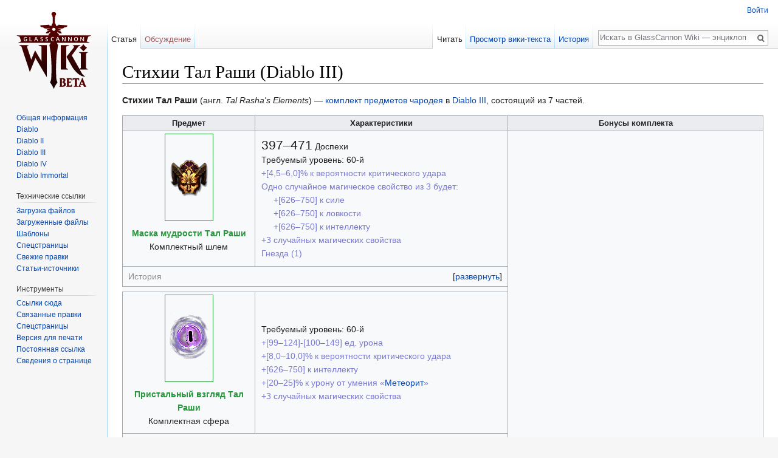

--- FILE ---
content_type: text/html; charset=UTF-8
request_url: https://wiki.glasscannon.ru/%D0%A1%D1%82%D0%B8%D1%85%D0%B8%D0%B8_%D0%A2%D0%B0%D0%BB_%D0%A0%D0%B0%D1%88%D0%B8_(Diablo_III)
body_size: 11819
content:
<!DOCTYPE html>
<html class="client-nojs" lang="ru" dir="ltr">
<head>
<meta charset="UTF-8"/>
<title>Стихии Тал Раши (Diablo III) — GlassCannon Wiki — энциклопедия игр Blizzard</title>
<script>document.documentElement.className = document.documentElement.className.replace( /(^|\s)client-nojs(\s|$)/, "$1client-js$2" );</script>
<script>(window.RLQ=window.RLQ||[]).push(function(){mw.config.set({"wgCanonicalNamespace":"","wgCanonicalSpecialPageName":false,"wgNamespaceNumber":0,"wgPageName":"Стихии_Тал_Раши_(Diablo_III)","wgTitle":"Стихии Тал Раши (Diablo III)","wgCurRevisionId":24581,"wgRevisionId":24581,"wgArticleId":4982,"wgIsArticle":true,"wgIsRedirect":false,"wgAction":"view","wgUserName":null,"wgUserGroups":["*"],"wgCategories":["Комплектные предметы (Diablo III)"],"wgBreakFrames":false,"wgPageContentLanguage":"ru","wgPageContentModel":"wikitext","wgSeparatorTransformTable":[",\t."," \t,"],"wgDigitTransformTable":["",""],"wgDefaultDateFormat":"dmy","wgMonthNames":["","январь","февраль","март","апрель","май","июнь","июль","август","сентябрь","октябрь","ноябрь","декабрь"],"wgMonthNamesShort":["","янв","фев","мар","апр","май","июн","июл","авг","сен","окт","ноя","дек"],"wgRelevantPageName":"Стихии_Тал_Раши_(Diablo_III)","wgRelevantArticleId":4982,"wgRequestId":"ec50a0b8229a05274d7fe4d8","wgIsProbablyEditable":false,"wgRelevantPageIsProbablyEditable":false,"wgRestrictionEdit":[],"wgRestrictionMove":[],"simpleBatchUploadMaxFilesPerBatch":{"*":1000}});mw.loader.state({"site.styles":"ready","noscript":"ready","user.styles":"ready","user":"ready","user.options":"loading","user.tokens":"loading","mediawiki.legacy.shared":"ready","mediawiki.legacy.commonPrint":"ready","mediawiki.sectionAnchor":"ready","mediawiki.skinning.interface":"ready","skins.vector.styles":"ready"});mw.loader.implement("user.options@1dzjbvu",function($,jQuery,require,module){mw.user.options.set({"variant":"ru"});});mw.loader.implement("user.tokens@0jallme",function ( $, jQuery, require, module ) {
mw.user.tokens.set({"editToken":"+\\","patrolToken":"+\\","watchToken":"+\\","csrfToken":"+\\"});/*@nomin*/

});mw.loader.load(["site","mediawiki.page.startup","mediawiki.user","mediawiki.hidpi","mediawiki.page.ready","jquery.makeCollapsible","mediawiki.searchSuggest","skins.vector.js"]);});</script>
<link rel="stylesheet" href="/load.php?debug=false&amp;lang=ru&amp;modules=mediawiki.legacy.commonPrint%2Cshared%7Cmediawiki.sectionAnchor%7Cmediawiki.skinning.interface%7Cskins.vector.styles&amp;only=styles&amp;skin=vector"/>
<script async="" src="/load.php?debug=false&amp;lang=ru&amp;modules=startup&amp;only=scripts&amp;skin=vector"></script>
<meta name="ResourceLoaderDynamicStyles" content=""/>
<link rel="stylesheet" href="/load.php?debug=false&amp;lang=ru&amp;modules=site.styles&amp;only=styles&amp;skin=vector"/>
<meta name="generator" content="MediaWiki 1.30.2"/>
<link rel="shortcut icon" href="/favicon.ico"/>
<link rel="search" type="application/opensearchdescription+xml" href="/opensearch_desc.php" title="GlassCannon Wiki — энциклопедия игр Blizzard (ru)"/>
<link rel="EditURI" type="application/rsd+xml" href="https://wiki.glasscannon.ru/api.php?action=rsd"/>
<link rel="alternate" type="application/atom+xml" title="GlassCannon Wiki — энциклопедия игр Blizzard — Atom-лента" href="/index.php?title=%D0%A1%D0%BB%D1%83%D0%B6%D0%B5%D0%B1%D0%BD%D0%B0%D1%8F:%D0%A1%D0%B2%D0%B5%D0%B6%D0%B8%D0%B5_%D0%BF%D1%80%D0%B0%D0%B2%D0%BA%D0%B8&amp;feed=atom"/>
<!--[if lt IE 9]><script src="/resources/lib/html5shiv/html5shiv.min.js?40bd4"></script><![endif]-->
</head>
<body class="mediawiki ltr sitedir-ltr mw-hide-empty-elt ns-0 ns-subject page-Стихии_Тал_Раши_Diablo_III rootpage-Стихии_Тал_Раши_Diablo_III skin-vector action-view">		<div id="mw-page-base" class="noprint"></div>
		<div id="mw-head-base" class="noprint"></div>
		<div id="content" class="mw-body" role="main">
			<a id="top"></a>

						<div class="mw-indicators mw-body-content">
</div>
			<h1 id="firstHeading" class="firstHeading" lang="ru">Стихии Тал Раши (Diablo III)</h1>
									<div id="bodyContent" class="mw-body-content">
									<div id="siteSub" class="noprint">Материал из GlassCannon Wiki — энциклопедия игр Blizzard</div>
								<div id="contentSub"></div>
												<div id="jump-to-nav" class="mw-jump">
					Перейти к:					<a href="#mw-head">навигация</a>, 					<a href="#p-search">поиск</a>
				</div>
				<div id="mw-content-text" lang="ru" dir="ltr" class="mw-content-ltr"><div class="mw-parser-output"><p><b>Стихии Тал Раши</b> (англ. <i>Tal Rasha's Elements</i>) — <a href="/%D0%9A%D0%BE%D0%BC%D0%BF%D0%BB%D0%B5%D0%BA%D1%82%D0%BD%D1%8B%D0%B5_%D0%BF%D1%80%D0%B5%D0%B4%D0%BC%D0%B5%D1%82%D1%8B_(Diablo_III)" title="Комплектные предметы (Diablo III)">комплект предметов</a> <a href="/%D0%A7%D0%B0%D1%80%D0%BE%D0%B4%D0%B5%D0%B9_(Diablo_III)" title="Чародей (Diablo III)">чародея</a> в <a href="/Diablo_III" title="Diablo III">Diablo III</a>, состоящий из 7 частей. 
</p>
<table class="wikitable" style="margin-left: auto; margin-right: auto; border: none; text-align: center;">
<tr>
<th style="width: 190px; min-width: 190px; font-size: 90%;"> Предмет
</th>
<th style="width: 380px; max-width: 380px; font-size: 90%;"> Характеристики
</th>
<th style="width: 250px; max-width: 250px; font-size: 90%;"> Бонусы комплекта
</th></tr>
<tr>
<td style="vertical-align:top;">
<table style="margin-left: auto; margin-right: auto;">

<tr>
<td style="text-align:center; border: 1px solid #27963c; padding: 7px 7px 7px 7px;">
<div><img alt="Diablo-III-Set-Tal-Rashas-Guise-of-Wisdom.webp" src="/images/thumb/4/47/Diablo-III-Set-Tal-Rashas-Guise-of-Wisdom.webp/64px-Diablo-III-Set-Tal-Rashas-Guise-of-Wisdom.webp.png" width="64" height="128" /></div>
</td></tr></table>
<p><b><span style="color:#27963c">Маска мудрости Тал Раши</span></b><br />Комплектный шлем
</p>
</td>
<td style="padding: 10px; text-align: left;"> <div><span style="font-size:150%; line-height: 1.2;"> 397–471</span> Доспехи </div>
<div> Требуемый уровень: 60-й</div>
<div style="color:#7979d4"> +[4,5–6,0]% к вероятности критического удара </div>
<div style="color:#7979d4"> Одно случайное магическое свойство из 3 будет: </div>
<div style="margin-left: 20px; color:#7979d4"> +[626–750] к силе </div>
<div style="margin-left: 20px; color:#7979d4"> +[626–750] к ловкости </div>
<div style="margin-left: 20px; color:#7979d4"> +[626–750] к интеллекту </div>
<div style="color:#7979d4"> +3 случайных магических свойства </div>
<div style="color:#7979d4"> Гнезда (1) </div>
</td>
<td rowspan="20" style="padding: 10px; text-align: left;"> <div style="margin-left: 35px"> 2 предмета комплекта: </div>
<div style="color:#27963C"> Нанося противникам урон от тайной магии, холода, огня или молнии, герой вызывает падение <a href="/%D0%9C%D0%B5%D1%82%D0%B5%D0%BE%D1%80%D0%B8%D1%82_(Diablo_III)" title="Метеорит (Diablo III)"><span style="color:#125b31">метеорита</span></a>, наносящего урон соответствующего вида. Для каждого вида урона время восстановления эффекта составляет 8 секунд. </div>
<div style="margin-left: 35px; margin-top: 8px;"> 4 предмета комплекта: </div>
<div style="color:#27963C"> Атаки, наносящие урон от тайной магии, холода, огня и молнии, увеличивают сопротивление всем типам урона на 25% на 8 сек. </div>
<div style="margin-left: 35px; margin-top: 8px;"> 6 предметов комплекта: </div>
<div style="color:#27963C"> Атаки на 8 сек. увеличивают наносимый героем урон на 2000%. Каждая из атак, наносящих урон от тайной магии, холода, огня или молнии, накладывает на героя не более одного подобного эффекта. Когда эффект суммируется 4 раза, каждая новая атака, наносящая урон от другой стихии, увеличивает время действия эффекта на 2 сек., вплоть до 8 сек. </div> 
</td></tr>
<tr>
<td colspan="2" style="text-align: center;">
<table class="mw-collapsible mw-collapsed" style="width: 100%; text-align: left;">

<tr>
<td> <span style="opacity: 50%;">История</span> 
</td></tr>
<tr>
<td> <center>Символ <a href="/%D0%9E%D1%80%D0%B4%D0%B5%D0%BD_%D0%A5%D0%BE%D1%80%D0%B0%D0%B4%D1%80%D0%B8%D0%BC" title="Орден Хорадрим">ордена хорадримов</a>.</center>
</td></tr></table>
</td></tr>
<tr>
<td colspan="2" style="border: none; padding: 4px;">
</td></tr>
<tr>
<td style="vertical-align:top;">
<table style="margin-left: auto; margin-right: auto;">

<tr>
<td style="text-align:center; border: 1px solid #27963c; padding: 7px 7px 7px 7px;">
<div><img alt="Diablo-III-Set-Tal-Rashas-Unwavering-Glare.webp" src="/images/thumb/c/c7/Diablo-III-Set-Tal-Rashas-Unwavering-Glare.webp/64px-Diablo-III-Set-Tal-Rashas-Unwavering-Glare.webp.png" width="64" height="128" /></div>
</td></tr></table>
<p><b><span style="color:#27963c">Пристальный взгляд Тал Раши</span></b><br />Комплектная сфера
</p>
</td>
<td style="padding: 10px; text-align: left;"> <div> Требуемый уровень: 60-й</div>
<div style="color:#7979d4"> +[99–124]-[100–149] ед. урона </div>
<div style="color:#7979d4"> +[8,0–10,0]% к вероятности критического удара </div>
<div style="color:#7979d4"> +[626–750] к интеллекту </div>
<div style="color:#7979d4"> +[20–25]% к урону от умения «<a href="/%D0%9C%D0%B5%D1%82%D0%B5%D0%BE%D1%80%D0%B8%D1%82_(Diablo_III)" title="Метеорит (Diablo III)">Метеорит</a>» </div>
<div style="color:#7979d4"> +3 случайных магических свойства </div>
</td></tr>
<tr>
<td colspan="2" style="text-align: center;">
<table class="mw-collapsible mw-collapsed" style="width: 100%; text-align: left;">

<tr>
<td> <span style="opacity: 50%;">История</span> 
</td></tr>
<tr>
<td> <center>До того как <a href="/index.php?title=%D0%A2%D0%B0%D0%BB_%D0%A0%D0%B0%D1%88%D0%B0&amp;action=edit&amp;redlink=1" class="new" title="Тал Раша (страница не существует)">Тал Раша</a> согласился превратить свое тело в темницу для Владыки Разрушения <a href="/%D0%91%D0%B0%D0%B0%D0%BB" title="Баал">Баала</a>, он сохранил большую часть своей силы в этой сфере.</center>
</td></tr></table>
</td></tr>
<tr>
<td colspan="2" style="border: none; padding: 4px;">
</td></tr>
<tr>
<td style="vertical-align:top;">
<table style="margin-left: auto; margin-right: auto;">

<tr>
<td style="text-align:center; border: 1px solid #27963c; padding: 7px 7px 7px 7px;">
<div><img alt="Diablo-III-Set-Tal-Rashas-Allegiance.webp" src="/images/thumb/6/64/Diablo-III-Set-Tal-Rashas-Allegiance.webp/64px-Diablo-III-Set-Tal-Rashas-Allegiance.webp.png" width="64" height="64" /></div>
</td></tr></table>
<p><b><span style="color:#27963c">Преданность Тал Раши</span></b><br />Комплектный амулет
</p>
</td>
<td style="padding: 10px; text-align: left;"> <div> Требуемый уровень: 60-й</div>
<div style="color:#7979d4"> +[51,0–100,0]% к критическому урону </div>
<div style="color:#7979d4"> Одно случайное магическое свойство из 3 будет: </div>
<div style="margin-left: 20px; color:#7979d4"> +[626–750] к силе </div>
<div style="margin-left: 20px; color:#7979d4"> +[626–750] к ловкости </div>
<div style="margin-left: 20px; color:#7979d4"> +[626–750] к интеллекту </div>
<div style="color:#7979d4"> +4 случайных магических свойства </div>
</td></tr>
<tr>
<td colspan="2" style="text-align: center;">
<table class="mw-collapsible mw-collapsed" style="width: 100%; text-align: left;">

<tr>
<td> <span style="opacity: 50%;">История</span> 
</td></tr>
<tr>
<td> <center>Под покровительством архангела Справедливости <a href="/%D0%A2%D0%B8%D1%80%D0%B0%D1%8D%D0%BB%D1%8C" title="Тираэль">Тираэля</a> <a href="/index.php?title=%D0%A2%D0%B0%D0%BB_%D0%A0%D0%B0%D1%88%D0%B0&amp;action=edit&amp;redlink=1" class="new" title="Тал Раша (страница не существует)">Тал Раша</a> бесстрашно вел <a href="/%D0%9E%D1%80%D0%B4%D0%B5%D0%BD_%D0%A5%D0%BE%D1%80%D0%B0%D0%B4%D1%80%D0%B8%D0%BC" title="Орден Хорадрим">хорадримов</a> к намеченной цели. На поверхности этого амулета вырезаны слова, свидетельствующие о данной ими клятве.</center>
</td></tr></table>
</td></tr>
<tr>
<td colspan="2" style="border: none; padding: 4px;">
</td></tr>
<tr>
<td style="vertical-align:top;">
<table style="margin-left: auto; margin-right: auto;">

<tr>
<td style="text-align:center; border: 1px solid #27963c; padding: 7px 7px 7px 7px;">
<div><img alt="Diablo-III-Set-Tal-Rashas-Relentless-Pursuit.webp" src="/images/thumb/3/30/Diablo-III-Set-Tal-Rashas-Relentless-Pursuit.webp/64px-Diablo-III-Set-Tal-Rashas-Relentless-Pursuit.webp.png" width="64" height="128" srcset="/images/thumb/3/30/Diablo-III-Set-Tal-Rashas-Relentless-Pursuit.webp/82px-Diablo-III-Set-Tal-Rashas-Relentless-Pursuit.webp.png 1.5x" /></div>
</td></tr></table>
<p><b><span style="color:#27963c">Беспрестанная погоня Тал Раши</span></b><br />Комплектный нагрудный доспех
</p>
</td>
<td style="padding: 10px; text-align: left;"> <div><span style="font-size:150%; line-height: 1.2;"> 397–471</span> Доспехи </div>
<div> Требуемый уровень: 60-й</div>
<div style="color:#7979d4"> +[416–500] к живучести </div>
<div style="color:#7979d4"> +[5,0–7,0]% к скорости атаки </div>
<div style="color:#7979d4"> Одно случайное магическое свойство из 3 будет: </div>
<div style="margin-left: 20px; color:#7979d4"> +[416–500] к ловкости </div>
<div style="margin-left: 20px; color:#7979d4"> +[416–500] к интеллекту </div>
<div style="margin-left: 20px; color:#7979d4"> +[416–500] к силе </div>
<div style="color:#7979d4"> +2 случайных магических свойства </div>
<div style="color:#7979d4"> Гнезда (3) </div>
</td></tr>
<tr>
<td colspan="2" style="text-align: center;">
<table class="mw-collapsible mw-collapsed" style="width: 100%; text-align: left;">

<tr>
<td> <span style="opacity: 50%;">История</span> 
</td></tr>
<tr>
<td> <center><a href="/%D0%9E%D1%80%D0%B4%D0%B5%D0%BD_%D0%A5%D0%BE%D1%80%D0%B0%D0%B4%D1%80%D0%B8%D0%BC" title="Орден Хорадрим">Хорадримы</a> видели цель своей жизни в том, чтобы отыскать <a href="/index.php?title=%D0%92%D0%B5%D0%BB%D0%B8%D0%BA%D0%B8%D0%B5_%D0%B2%D0%BE%D0%BF%D0%BB%D0%BE%D1%89%D0%B5%D0%BD%D0%B8%D1%8F_%D0%B7%D0%BB%D0%B0&amp;action=edit&amp;redlink=1" class="new" title="Великие воплощения зла (страница не существует)">великие воплощения зла</a>, пленить их и защитить человеческий род от темной скверны <a href="/index.php?title=%D0%9F%D1%80%D0%B5%D0%B8%D1%81%D0%BF%D0%BE%D0%B4%D0%BD%D1%8F%D1%8F&amp;action=edit&amp;redlink=1" class="new" title="Преисподняя (страница не существует)">Преисподней</a>.</center>
</td></tr></table>
</td></tr>
<tr>
<td colspan="2" style="border: none; padding: 4px;">
</td></tr>
<tr>
<td style="vertical-align:top;">
<table style="margin-left: auto; margin-right: auto;">

<tr>
<td style="text-align:center; border: 1px solid #27963c; padding: 7px 7px 7px 7px;">
<div><img alt="Diablo-III-Set-Tal-Rashas-Grasp.webp" src="/images/thumb/5/5f/Diablo-III-Set-Tal-Rashas-Grasp.webp/64px-Diablo-III-Set-Tal-Rashas-Grasp.webp.png" width="64" height="128" /></div>
</td></tr></table>
<p><b><span style="color:#27963c">Хватка Тал Раши</span></b><br />Комплектные перчатки
</p>
</td>
<td style="padding: 10px; text-align: left;"> <div><span style="font-size:150%; line-height: 1.2;"> 309–366</span> Доспехи </div>
<div> Требуемый уровень: 60-й</div>
<div style="color:#7979d4"> +[8,0–10,0]% к вероятности критического удара </div>
<div style="color:#7979d4"> Одно случайное магическое свойство из 3 будет: </div>
<div style="margin-left: 20px; color:#7979d4"> +[626–750] к силе </div>
<div style="margin-left: 20px; color:#7979d4"> +[626–750] к ловкости </div>
<div style="margin-left: 20px; color:#7979d4"> +[626–750] к интеллекту </div>
<div style="color:#7979d4"> +4 случайных магических свойства </div>
</td></tr>
<tr>
<td colspan="2" style="text-align: center;">
<table class="mw-collapsible mw-collapsed" style="width: 100%; text-align: left;">

<tr>
<td> <span style="opacity: 50%;">История</span> 
</td></tr>
<tr>
<td> <center>Надев эти перчатки, <a href="/index.php?title=%D0%A2%D0%B0%D0%BB_%D0%A0%D0%B0%D1%88%D0%B0&amp;action=edit&amp;redlink=1" class="new" title="Тал Раша (страница не существует)">Тал Раша</a> посвящал послушников в <a href="/%D0%9E%D1%80%D0%B4%D0%B5%D0%BD_%D0%A5%D0%BE%D1%80%D0%B0%D0%B4%D1%80%D0%B8%D0%BC" title="Орден Хорадрим">хорадримы</a>.</center>
</td></tr></table>
</td></tr>
<tr>
<td colspan="2" style="border: none; padding: 4px;">
</td></tr>
<tr>
<td style="vertical-align:top;">
<table style="margin-left: auto; margin-right: auto;">

<tr>
<td style="text-align:center; border: 1px solid #27963c; padding: 7px 7px 7px 7px;">
<div><img alt="Diablo-III-Set-Tal-Rashas-Brace.webp" src="/images/thumb/9/96/Diablo-III-Set-Tal-Rashas-Brace.webp/64px-Diablo-III-Set-Tal-Rashas-Brace.webp.png" width="64" height="64" /></div>
</td></tr></table>
<p><b><span style="color:#27963c">Ремень Тал Раши</span></b><br />Комплектный пояс
</p>
</td>
<td style="padding: 10px; text-align: left;"> <div><span style="font-size:150%; line-height: 1.2;"> 265–314</span> Доспехи </div>
<div> Требуемый уровень: 60-й</div>
<div style="color:#7979d4"> +[91–100] к сопротивлению всем стихиям </div>
<div style="color:#7979d4"> Одно случайное магическое свойство из 3 будет: </div>
<div style="margin-left: 20px; color:#7979d4"> +[416–500] к ловкости </div>
<div style="margin-left: 20px; color:#7979d4"> +[416–500] к интеллекту </div>
<div style="margin-left: 20px; color:#7979d4"> +[416–500] к силе </div>
<div style="color:#7979d4"> +4 случайных магических свойства </div>
</td></tr>
<tr>
<td colspan="2" style="text-align: center;">
<table class="mw-collapsible mw-collapsed" style="width: 100%; text-align: left;">

<tr>
<td> <span style="opacity: 50%;">История</span> 
</td></tr>
<tr>
<td> <center>В одеянии <a href="/%D0%9E%D1%80%D0%B4%D0%B5%D0%BD_%D0%A5%D0%BE%D1%80%D0%B0%D0%B4%D1%80%D0%B8%D0%BC" title="Орден Хорадрим">хорадрима</a> каждая деталь подобрана с особенной тщательностью, чтобы усиливать его магические способности.</center>
</td></tr></table>
</td></tr>
<tr>
<td colspan="2" style="border: none; padding: 4px;">
</td></tr>
<tr>
<td style="vertical-align:top;">
<table style="margin-left: auto; margin-right: auto;">

<tr>
<td style="text-align:center; border: 1px solid #27963c; padding: 7px 7px 7px 7px;">
<div><img alt="Diablo-III-Set-Tal-Rashas-Stride.webp" src="/images/thumb/3/3c/Diablo-III-Set-Tal-Rashas-Stride.webp/64px-Diablo-III-Set-Tal-Rashas-Stride.webp.png" width="64" height="128" /></div>
</td></tr></table>
<p><b><span style="color:#27963c">Походные штаны Тал Раши</span></b><br />Комплектная ножная броня
</p>
</td>
<td style="padding: 10px; text-align: left;"> <div><span style="font-size:150%; line-height: 1.2;"> 397–471</span> Доспехи </div>
<div> Требуемый уровень: 60-й</div>
<div style="color:#7979d4"> Одно случайное магическое свойство из 3 будет: </div>
<div style="margin-left: 20px; color:#7979d4"> +[416–500] к ловкости </div>
<div style="margin-left: 20px; color:#7979d4"> +[416–500] к интеллекту </div>
<div style="margin-left: 20px; color:#7979d4"> +[416–500] к силе </div>
<div style="color:#7979d4"> +4 случайных магических свойства </div>
<div style="color:#7979d4"> Гнезда (2) </div>
</td></tr>
<tr>
<td colspan="2" style="text-align: center;">
<table class="mw-collapsible mw-collapsed" style="width: 100%; text-align: left;">

<tr>
<td> <span style="opacity: 50%;">История</span> 
</td></tr>
<tr>
<td> <center><a href="/%D0%9E%D1%80%D0%B4%D0%B5%D0%BD_%D0%A5%D0%BE%D1%80%D0%B0%D0%B4%D1%80%D0%B8%D0%BC" title="Орден Хорадрим">Хорадримы</a> предпочитали облачаться в изящные одежды, наделенные великой силой. В этом <a href="/index.php?title=%D0%A2%D0%B0%D0%BB_%D0%A0%D0%B0%D1%88%D0%B0&amp;action=edit&amp;redlink=1" class="new" title="Тал Раша (страница не существует)">Тал Раша</a> превосходил остальных.</center>
</td></tr></table>
</td></tr></table>
<h2><span class="mw-headline" id=".D0.98.D0.BD.D1.82.D0.B5.D1.80.D0.B5.D1.81.D0.BD.D1.8B.D0.B5_.D1.84.D0.B0.D0.BA.D1.82.D1.8B">Интересные факты</span></h2>
<ul><li> Комплект «Стихии Тал Раши» выдавался в качестве Даров Хедрига в <a href="/%D0%A1%D0%B5%D0%B7%D0%BE%D0%BD_7_(Diablo_III)" title="Сезон 7 (Diablo III)">7</a>, <a href="/%D0%A1%D0%B5%D0%B7%D0%BE%D0%BD_11_(Diablo_III)" title="Сезон 11 (Diablo III)">11</a>, <a href="/%D0%A1%D0%B5%D0%B7%D0%BE%D0%BD_15_(Diablo_III)" title="Сезон 15 (Diablo III)">15</a>, <a href="/%D0%A1%D0%B5%D0%B7%D0%BE%D0%BD_23_(Diablo_III)" title="Сезон 23 (Diablo III)">23</a> и <a href="/%D0%A1%D0%B5%D0%B7%D0%BE%D0%BD_27_(Diablo_III)" title="Сезон 27 (Diablo III)">27</a> <a href="/%D0%A1%D0%B5%D0%B7%D0%BE%D0%BD%D1%8B_(Diablo_III)" title="Сезоны (Diablo III)">сезонах</a>.</li></ul>
<h2><span class="mw-headline" id=".D0.A1.D0.BC._.D1.82.D0.B0.D0.BA.D0.B6.D0.B5">См. также</span></h2>
<ul><li> Комплект «<a href="/%D0%9E%D0%B4%D0%B5%D1%8F%D0%BD%D0%B8%D1%8F_%D0%A2%D0%B0%D0%BB_%D0%A0%D0%B0%D1%88%D0%B8_(Diablo_II)" title="Одеяния Тал Раши (Diablo II)">Одеяния Тал Раши</a>» в <a href="/Diablo_II" title="Diablo II">Diablo II</a></li></ul>
<h2><span class="mw-headline" id=".D0.A1.D1.81.D1.8B.D0.BB.D0.BA.D0.B8">Ссылки</span></h2>
<ul><li> <a rel="nofollow" class="external text" href="https://eu.diablo3.blizzard.com/ru-ru/item/tal-rashas-allegiance-Unique_Amulet_007_x1">Комплект «Стихии Тал Раши» на официальном сайте игры</a></li></ul>
<p> 
</p>
<table style="width: 100%; border-collapse: collapse; border: 1px solid #aaa; padding: 4px;">
<tr>
<th style="padding: 6px; font-size: 125%; background-color: #f9f9f9;" colspan="2">Комплектные предметы <a href="/Diablo_III" title="Diablo III">Diablo III</a>
</th></tr>
<tr>
<td style="border: 1px solid #aaa; background-color: #f9f9f9; text-align: right; padding: 4px; width: 175px;"><b>Общие</b>
</td>
<td style="border: 1px solid #aaa; text-align: center; padding: 4px;"> <a href="/%D0%9E%D0%BF%D0%BB%D0%BE%D1%82_%D0%B2%D0%BE%D0%BB%D0%B8_(Diablo_III)" title="Оплот воли (Diablo III)"><span style="color:#27963c">Оплот воли</span></a> • <a href="/%D0%91%D0%BE%D0%B5%D0%B2%D0%BE%D0%B5_%D0%BE%D0%B1%D0%BB%D0%B0%D1%87%D0%B5%D0%BD%D0%B8%D0%B5_%D0%91%D0%BB%D0%B5%D0%BA%D1%82%D0%BE%D1%80%D0%BD%D0%B0_(Diablo_III)" title="Боевое облачение Блекторна (Diablo III)"><span style="color:#27963c">Боевое облачение Блекторна</span></a> • <a href="/%D0%91%D0%B5%D1%81%D0%BA%D0%BE%D0%BD%D0%B5%D1%87%D0%BD%D1%8B%D0%B9_%D0%BF%D0%BE%D1%85%D0%BE%D0%B4_(Diablo_III)" title="Бесконечный поход (Diablo III)"><span style="color:#27963c">Бесконечный поход</span></a> • <a href="/%D0%9F%D0%B0%D1%80%D0%BD%D1%8B%D0%B5_%D0%BA%D0%BB%D0%B8%D0%BD%D0%BA%D0%B8_%D0%98%D1%81%D1%82%D0%B2%D0%B0%D0%BD%D0%B0_(Diablo_III)" title="Парные клинки Иствана (Diablo III)"><span style="color:#27963c">Парные клинки Иствана</span></a> • <a href="/%D0%91%D1%8B%D1%87%D0%B8%D0%B9_%D0%BE%D0%BF%D0%BB%D0%BE%D1%82_%D0%9A%D1%80%D0%B5%D0%BB%D0%BC%D0%B0_(Diablo_III)" title="Бычий оплот Крелма (Diablo III)"><span style="color:#27963c">Бычий оплот Крелма</span></a> • <a href="/%D0%9D%D0%B0%D1%81%D0%BB%D0%B5%D0%B4%D0%B8%D0%B5_%D0%BA%D0%BE%D1%88%D0%BC%D0%B0%D1%80%D0%BE%D0%B2_(Diablo_III)" title="Наследие кошмаров (Diablo III)"><span style="color:#27963c">Наследие кошмаров</span></a>
</td></tr>
<tr>
<td style="border: 1px solid #aaa; background-color: #f9f9f9; text-align: right; padding: 4px; width: 155px;"><b>Создаются ремесленниками</b>
</td>
<td style="border: 1px solid #aaa; text-align: center; padding: 4px;"> <a href="/%D0%94%D0%BE%D1%81%D0%BF%D0%B5%D1%85%D0%B8_%D0%90%D1%88%D0%B8%D1%80%D1%8B_(Diablo_III)" title="Доспехи Аширы (Diablo III)"><span style="color:#27963c">Доспехи Аширы</span></a> • <a href="/%D0%9E%D0%B4%D0%B5%D1%8F%D0%BD%D0%B8%D1%8F_%D0%90%D1%88%D0%B8%D1%80%D1%8B_(Diablo_III)" title="Одеяния Аширы (Diablo III)"><span style="color:#27963c">Одеяния Аширы</span></a> • <a href="/%D0%92%D0%BB%D0%B0%D1%81%D1%82%D1%8C_%D0%9E%D0%B3%D0%B8%D0%BB%D1%8C%D0%B4%D0%B0_(Diablo_III)" title="Власть Огильда (Diablo III)"><span style="color:#27963c">Власть Огильда</span></a> • <a href="/%D0%9F%D0%BE%D0%B1%D0%B5%D0%B4%D0%B0_%D0%9E%D0%B3%D0%B8%D0%BB%D1%8C%D0%B4%D0%B0_(Diablo_III)" title="Победа Огильда (Diablo III)"><span style="color:#27963c">Победа Огильда</span></a> • <a href="/%D0%92%D0%BB%D0%B0%D1%81%D1%82%D1%8C_%D0%91%D0%BE%D1%80%D0%BD%D0%B0_(Diablo_III)" title="Власть Борна (Diablo III)"><span style="color:#27963c">Власть Борна</span></a> • <a href="/%D0%9D%D0%B5%D0%BF%D0%BE%D0%B2%D0%B8%D0%BD%D0%BE%D0%B2%D0%B5%D0%BD%D0%B8%D0%B5_%D0%91%D0%BE%D1%80%D0%BD%D0%B0_(Diablo_III)" title="Неповиновение Борна (Diablo III)"><span style="color:#27963c">Неповиновение Борна</span></a> • <a href="/%D0%A0%D0%BE%D0%BA_%D0%94%D0%B5%D0%BA%D0%B0%D1%80%D0%B4%D0%B0_%D0%9A%D0%B0%D0%B8%D0%BD%D0%B0_(Diablo_III)" title="Рок Декарда Каина (Diablo III)"><span style="color:#27963c">Рок Декарда Каина</span></a> • <a href="/%D0%A1%D1%83%D0%B4%D1%8C%D0%B1%D0%B0_%D0%94%D0%B5%D0%BA%D0%B0%D1%80%D0%B4%D0%B0_%D0%9A%D0%B0%D0%B8%D0%BD%D0%B0_(Diablo_III)" title="Судьба Декарда Каина (Diablo III)"><span style="color:#27963c">Судьба Декарда Каина</span></a> • <a href="/%D0%A0%D0%BE%D1%81%D0%BA%D0%BE%D1%88%D0%BD%D1%8B%D0%B5_%D0%BE%D0%B4%D0%B5%D0%B6%D0%B4%D1%8B_%D0%BA%D0%B0%D0%BF%D0%B8%D1%82%D0%B0%D0%BD%D0%B0_%D0%9A%D1%80%D0%B8%D0%BC%D1%81%D0%BE%D0%BD%D0%B0_(Diablo_III)" title="Роскошные одежды капитана Кримсона (Diablo III)"><span style="color:#27963c">Роскошные одежды капитана Кримсона</span></a> • <a href="/%D0%9E%D0%B4%D0%B5%D0%B6%D0%B4%D1%8B_%D0%BA%D0%B0%D0%BF%D0%B8%D1%82%D0%B0%D0%BD%D0%B0_%D0%9A%D1%80%D0%B8%D0%BC%D1%81%D0%BE%D0%BD%D0%B0_(Diablo_III)" title="Одежды капитана Кримсона (Diablo III)"><span style="color:#27963c">Одежды капитана Кримсона</span></a> • <a href="/%D0%A8%D0%BA%D1%83%D1%80%D0%B0_%D0%B4%D0%B5%D0%BC%D0%BE%D0%BD%D0%B0_(Diablo_III)" title="Шкура демона (Diablo III)"><span style="color:#27963c">Шкура демона</span></a> • <a href="/%D0%9A%D0%BE%D0%B6%D0%B0_%D0%B4%D0%B5%D0%BC%D0%BE%D0%BD%D0%B0_(Diablo_III)" title="Кожа демона (Diablo III)"><span style="color:#27963c">Кожа демона</span></a> • <a href="/%D0%9F%D1%80%D0%B5%D0%B4%D1%83%D1%81%D0%BC%D0%BE%D1%82%D1%80%D0%B8%D1%82%D0%B5%D0%BB%D1%8C%D0%BD%D0%BE%D1%81%D1%82%D1%8C_%D0%A1%D1%82%D1%80%D0%B0%D0%B6%D0%B0_(Diablo_III)" title="Предусмотрительность Стража (Diablo III)"><span style="color:#27963c">Предусмотрительность Стража</span></a> • <a href="/%D0%9D%D0%B5%D0%BE%D1%81%D0%BC%D0%BE%D1%82%D1%80%D0%B8%D1%82%D0%B5%D0%BB%D1%8C%D0%BD%D0%BE%D1%81%D1%82%D1%8C_%D0%A1%D1%82%D1%80%D0%B0%D0%B6%D0%B0_(Diablo_III)" title="Неосмотрительность Стража (Diablo III)"><span style="color:#27963c">Неосмотрительность Стража</span></a> • <a href="/%D0%A1%D0%B2%D1%8F%D1%89%D0%B5%D0%BD%D0%BD%D0%B0%D1%8F_%D0%B7%D0%B0%D1%89%D0%B8%D1%82%D0%B0_(Diablo_III)" title="Священная защита (Diablo III)"><span style="color:#27963c">Священная защита</span></a> • <a href="/%D0%A1%D0%B2%D1%8F%D1%89%D0%B5%D0%BD%D0%BD%D1%8B%D0%B5_%D0%B7%D0%B0%D1%89%D0%B8%D1%82%D0%BD%D0%B8%D0%BA%D0%B8_(Diablo_III)" title="Священные защитники (Diablo III)"><span style="color:#27963c">Священные защитники</span></a> • <a href="/%D0%9F%D1%83%D1%82%D1%8C_%D0%BC%D1%83%D0%B4%D1%80%D0%B5%D1%86%D0%B0_(Diablo_III)" title="Путь мудреца (Diablo III)"><span style="color:#27963c">Путь мудреца</span></a> • <a href="/%D0%91%D1%80%D0%B5%D0%BC%D1%8F_%D0%BC%D1%83%D0%B4%D1%80%D0%B5%D1%86%D0%B0_(Diablo_III)" title="Бремя мудреца (Diablo III)"><span style="color:#27963c">Бремя мудреца</span></a>
</td></tr>
<tr>
<td style="border: 1px solid #aaa; background-color: #f9f9f9; text-align: right; padding: 4px; width: 155px;"><b>Варвар</b>
</td>
<td style="border: 1px solid #aaa; text-align: center; padding: 4px;"> <a href="/%D0%9A%D0%BB%D1%8F%D1%82%D0%B2%D0%B0_%D0%91%D1%83%D0%BB-%D0%9A%D0%B0%D1%82%D0%BE%D1%81%D0%B0_(Diablo_III)" title="Клятва Бул-Катоса (Diablo III)"><span style="color:#27963c">Клятва Бул-Катоса</span></a>  • <a href="/%D0%94%D0%B5%D0%B2%D1%8F%D0%BD%D0%BE%D1%81%D1%82%D0%BE_%D0%9D%D0%B5%D0%B8%D1%81%D1%82%D0%BE%D0%B2%D1%8B%D1%85_(Diablo_III)" title="Девяносто Неистовых (Diablo III)"><span style="color:#27963c">Девяносто Неистовых</span></a>  • <a href="/%D0%9F%D1%80%D0%B8%D0%B7%D1%8B%D0%B2_%D0%B1%D0%B5%D1%81%D1%81%D0%BC%D0%B5%D1%80%D1%82%D0%BD%D0%BE%D0%B3%D0%BE_%D0%BA%D0%BE%D1%80%D0%BE%D0%BB%D1%8F_(Diablo_III)" title="Призыв бессмертного короля (Diablo III)"><span style="color:#27963c">Призыв бессмертного короля</span></a>  • <a href="/index.php?title=%D0%9C%D0%BE%D1%89%D1%8C_%D0%B7%D0%B5%D0%BC%D0%BB%D0%B8_(Diablo_III)&amp;action=edit&amp;redlink=1" class="new" title="Мощь земли (Diablo III) (страница не существует)"><span style="color:#27963c">Мощь земли</span></a>  • <a href="/%D0%9D%D0%B0%D1%81%D0%BB%D0%B5%D0%B4%D0%B8%D0%B5_%D0%A0%D0%B5%D0%BA%D0%BE%D1%80_(Diablo_III)" title="Наследие Рекор (Diablo III)"><span style="color:#27963c">Наследие Рекор</span></a>  • <a href="/%D0%93%D0%BD%D0%B5%D0%B2_%D0%9F%D1%83%D1%81%D1%82%D0%BE%D1%88%D0%B5%D0%B9_(Diablo_III)" title="Гнев Пустошей (Diablo III)"><span style="color:#27963c">Гнев Пустошей</span></a>
</td></tr>
<tr>
<td style="border: 1px solid #aaa; background-color: #f9f9f9; text-align: right; padding: 4px; width: 155px;"><b>Крестоносец</b>
</td>
<td style="border: 1px solid #aaa; text-align: center; padding: 4px;"> <a href="/%D0%A0%D0%B2%D0%B5%D0%BD%D0%B8%D0%B5_%D0%9D%D0%BE%D1%80%D0%B2%D0%B0%D0%BB%D1%8C%D0%B4%D0%B0_(Diablo_III)" title="Рвение Норвальда (Diablo III)"><span style="color:#27963c">Рвение Норвальда</span></a>  • <a href="/%D0%AD%D0%B3%D0%B8%D0%B4%D0%B0_%D0%94%D0%BE%D0%B1%D0%BB%D0%B5%D1%81%D1%82%D0%B8_(Diablo_III)" title="Эгида Доблести (Diablo III)"><span style="color:#27963c">Эгида Доблести</span></a>  • <a href="/%D0%94%D0%BE%D1%81%D0%BF%D0%B5%D1%85%D0%B8_%D0%90%D0%BA%D0%BA%D0%B0%D0%BD%D0%B0_(Diablo_III)" title="Доспехи Аккана (Diablo III)"><span style="color:#27963c">Доспехи Аккана</span></a>  • <a href="/%D0%9D%D0%B0%D1%81%D0%BB%D0%B5%D0%B4%D0%B8%D0%B5_%D0%A0%D0%BE%D0%BB%D0%B0%D0%BD%D0%B4%D0%B0_(Diablo_III)" title="Наследие Роланда (Diablo III)"><span style="color:#27963c">Наследие Роланда</span></a>  • <a href="/%D0%9F%D0%BE%D0%B8%D1%81%D0%BA%D0%B8_%D0%A1%D0%B2%D0%B5%D1%82%D0%B0_(Diablo_III)" title="Поиски Света (Diablo III)"><span style="color:#27963c">Поиски Света</span></a>  • <a href="/%D0%A8%D0%B8%D0%BF%D1%8B_%D0%BF%D1%80%D0%B8%D0%B7%D1%8B%D0%B2%D0%B0%D1%82%D0%B5%D0%BB%D1%8F_(Diablo_III)" title="Шипы призывателя (Diablo III)"><span style="color:#27963c">Шипы призывателя</span></a>
</td></tr>
<tr>
<td style="border: 1px solid #aaa; background-color: #f9f9f9; text-align: right; padding: 4px; width: 155px;"><b>Охотник на демонов</b>
</td>
<td style="border: 1px solid #aaa; text-align: center; padding: 4px;"> <a href="/%D0%9D%D0%B5%D0%BD%D0%B0%D0%B2%D0%B8%D1%81%D1%82%D1%8C_%D0%94%D0%B0%D0%BD%D0%B5%D1%82%D1%82%D1%8B_(Diablo_III)" title="Ненависть Данетты (Diablo III)"><span style="color:#27963c">Ненависть Данетты</span></a>  • <a href="/%D0%92%D0%BE%D0%BF%D0%BB%D0%BE%D1%89%D0%B5%D0%BD%D0%B8%D0%B5_%D0%BC%D0%B0%D1%80%D0%BE%D0%B4%D0%B5%D1%80%D0%B0_(Diablo_III)" title="Воплощение мародера (Diablo III)"><span style="color:#27963c">Воплощение мародера</span></a>  • <a href="/%D0%A8%D0%B5%D1%81%D1%82%D0%B5%D1%80%D0%BD%D0%B8_%D0%9C%D0%B5%D1%80%D1%82%D0%B2%D1%8B%D1%85_%D0%B7%D0%B5%D0%BC%D0%B5%D0%BB%D1%8C_(Diablo_III)" title="Шестерни Мертвых земель (Diablo III)"><span style="color:#27963c">Шестерни Мертвых земель</span></a>  • <a href="/%D0%9C%D0%B5%D1%81%D1%82%D1%8C_%D0%9D%D0%B0%D1%82%D0%B0%D0%BB%D0%B8%D0%B8_(Diablo_III)" title="Месть Наталии (Diablo III)"><span style="color:#27963c">Месть Наталии</span></a>  • <a href="/%D0%9C%D0%B0%D0%BD%D1%82%D0%B8%D1%8F_%D1%82%D0%B5%D0%BD%D0%B8_(Diablo_III)" title="Мантия тени (Diablo III)"><span style="color:#27963c">Мантия тени</span></a>  • <a href="/%D0%A1%D1%83%D1%89%D0%BD%D0%BE%D1%81%D1%82%D1%8C_%D0%BF%D0%BE%D1%80%D0%BE%D0%BA%D0%B0_(Diablo_III)" title="Сущность порока (Diablo III)"><span style="color:#27963c">Сущность порока</span></a>
</td></tr>
<tr>
<td style="border: 1px solid #aaa; background-color: #f9f9f9; text-align: right; padding: 4px; width: 155px;"><b>Монах</b>
</td>
<td style="border: 1px solid #aaa; text-align: center; padding: 4px;"> <a href="/%D0%94%D1%83%D1%85_%D0%A8%D1%8D%D0%BD%D1%8C%D0%BB%D1%83%D0%BD%D0%B0_(Diablo_III)" title="Дух Шэньлуна (Diablo III)"><span style="color:#27963c">Дух Шэньлуна</span></a>  • <a href="/%D0%9C%D0%B0%D0%BD%D1%82%D1%80%D0%B0_%D0%98%D0%BD%D0%BD%D1%8B_(Diablo_III)" title="Мантра Инны (Diablo III)"><span style="color:#27963c">Мантра Инны</span></a>  • <a href="/%D0%9D%D0%B0%D1%80%D1%8F%D0%B4_%D0%9A%D0%BE%D1%80%D0%BE%D0%BB%D1%8F_%D0%BE%D0%B1%D0%B5%D0%B7%D1%8C%D1%8F%D0%BD_(Diablo_III)" title="Наряд Короля обезьян (Diablo III)"><span style="color:#27963c">Наряд Короля обезьян</span></a>  • <a href="/%D0%AD%D1%82%D0%B0%D0%BB%D0%BE%D0%BD_%D0%A1%D0%BF%D1%80%D0%B0%D0%B2%D0%B5%D0%B4%D0%BB%D0%B8%D0%B2%D0%BE%D1%81%D1%82%D0%B8_(Diablo_III)" title="Эталон Справедливости (Diablo III)"><span style="color:#27963c">Эталон Справедливости</span></a>  • <a href="/%D0%9E%D0%B4%D0%B5%D1%8F%D0%BD%D0%B8%D1%8F_%D1%82%D1%8B%D1%81%D1%8F%D1%87%D0%B8_%D0%B1%D1%83%D1%80%D1%8C_(Diablo_III)" title="Одеяния тысячи бурь (Diablo III)"><span style="color:#27963c">Одеяния тысячи бурь</span></a>  • <a href="/%D0%A1%D1%82%D1%80%D0%B0%D1%82%D0%B5%D0%B3%D0%B5%D0%BC%D0%B0_%D0%A3%D0%BB%D1%8C%D1%8F%D0%BD%D1%8B_(Diablo_III)" title="Стратегема Ульяны (Diablo III)"><span style="color:#27963c">Стратегема Ульяны</span></a>
</td></tr>
<tr>
<td style="border: 1px solid #aaa; background-color: #f9f9f9; text-align: right; padding: 4px; width: 155px;"><b>Некромант</b>
</td>
<td style="border: 1px solid #aaa; text-align: center; padding: 4px;"> <a href="/%D0%9E%D1%80%D1%83%D0%B6%D0%B8%D0%B5_%D0%99%D0%B5%D1%81%D1%81%D0%B5%D1%82_(Diablo_III)" title="Оружие Йессет (Diablo III)"><span style="color:#27963c">Оружие Йессет</span></a>  • <a href="/%D0%9A%D0%BE%D1%81%D1%82%D0%B8_%D0%A0%D0%B0%D1%82%D0%BC%D1%8B_(Diablo_III)" title="Кости Ратмы (Diablo III)"><span style="color:#27963c">Кости Ратмы</span></a>  • <a href="/%D0%9C%D0%B8%D0%BB%D0%BE%D1%81%D1%82%D1%8C_%D0%98%D0%BD%D0%B0%D1%80%D0%B8%D1%8F_(Diablo_III)" title="Милость Инария (Diablo III)"><span style="color:#27963c">Милость Инария</span></a>  • <a href="/%D0%9A%D0%BE%D1%81%D1%82%D1%8E%D0%BC_%D0%BF%D1%8B%D0%BB%D0%B0%D1%8E%D1%89%D0%B5%D0%B3%D0%BE_%D0%BA%D0%B0%D1%80%D0%BD%D0%B0%D0%B2%D0%B0%D0%BB%D0%B0_(Diablo_III)" title="Костюм пылающего карнавала (Diablo III)"><span style="color:#27963c">Костюм пылающего карнавала</span></a>  • <a href="/%D0%9F%D0%BE%D0%BA%D1%80%D0%BE%D0%B2_%D0%92%D0%BB%D0%B0%D0%B4%D1%8B%D0%BA%D0%B8_%D0%BC%D0%BE%D1%80%D0%B0_(Diablo_III)" title="Покров Владыки мора (Diablo III)"><span style="color:#27963c">Покров Владыки мора</span></a>  • <a href="/%D0%90%D0%B2%D0%B0%D1%82%D0%B0%D1%80%D0%B0_%D0%A2%D1%80%D0%B0%D0%B3%27%D0%A3%D0%BB%D0%B0_(Diablo_III)" title="Аватара Траг&#39;Ула (Diablo III)"><span style="color:#27963c">Аватара Траг'Ула</span></a>
</td></tr>
<tr>
<td style="border: 1px solid #aaa; background-color: #f9f9f9; text-align: right; padding: 4px; width: 155px;"><b>Колдун</b>
</td>
<td style="border: 1px solid #aaa; text-align: center; padding: 4px;"> <a href="/%D0%9F%D1%83%D1%82%D1%8C_%D0%9C%D0%B0%D0%BD%D0%B0%D0%B4%D0%B6%D1%83%D0%BC%D1%8B_(Diablo_III)" title="Путь Манаджумы (Diablo III)"><span style="color:#27963c">Путь Манаджумы</span></a>  • <a href="/%D0%9F%D0%B5%D1%80%D0%B5%D0%B2%D1%8F%D0%B7%D1%8C_%D0%B0%D0%B4%D1%81%D0%BA%D0%BE%D0%B3%D0%BE_%D0%B7%D1%83%D0%B1%D0%B0_(Diablo_III)" title="Перевязь адского зуба (Diablo III)"><span style="color:#27963c">Перевязь адского зуба</span></a>  • <a href="/%D0%9E%D0%B1%D0%BB%D0%B0%D1%87%D0%B5%D0%BD%D0%B8%D0%B5_%D0%9C%D1%83%D0%BD%D0%B4%D1%83%D0%BD%D1%83%D0%B3%D1%83_(Diablo_III)" title="Облачение Мундунугу (Diablo III)"><span style="color:#27963c">Облачение Мундунугу</span></a>  • <a href="/%D0%9E%D0%B4%D0%B5%D1%8F%D0%BD%D0%B8%D1%8F_%D0%BD%D0%B5%D1%84%D1%80%D0%B8%D1%82%D0%BE%D0%B2%D0%BE%D0%B3%D0%BE_%D0%B6%D0%BD%D0%B5%D1%86%D0%B0_(Diablo_III)" title="Одеяния нефритового жнеца (Diablo III)"><span style="color:#27963c">Одеяния нефритового жнеца</span></a>  • <a href="/%D0%94%D1%83%D1%85_%D0%90%D1%80%D0%B0%D1%85%D0%B8%D1%80%D0%B0_(Diablo_III)" title="Дух Арахира (Diablo III)"><span style="color:#27963c">Дух Арахира</span></a>  • <a href="/%D0%9F%D1%80%D0%B8%D0%B7%D1%80%D0%B0%D0%BA_%D0%97%D1%83%D0%BD%D0%B8%D0%BC%D0%B0%D1%81%D1%81%D1%8B_(Diablo_III)" title="Призрак Зунимассы (Diablo III)"><span style="color:#27963c">Призрак Зунимассы</span></a>
</td></tr>
<tr>
<td style="border: 1px solid #aaa; background-color: #f9f9f9; text-align: right; padding: 4px; width: 155px;"><b>Чародей</b>
</td>
<td style="border: 1px solid #aaa; text-align: center; padding: 4px;"> <a href="/%D0%A0%D0%B5%D1%88%D0%B8%D0%BC%D0%BE%D1%81%D1%82%D1%8C_%D0%A7%D0%B0%D0%BD%D1%82%D0%BE%D0%B4%D0%BE_(Diablo_III)" title="Решимость Чантодо (Diablo III)"><span style="color:#27963c">Решимость Чантодо</span></a>  • <a href="/%D0%A8%D0%B5%D0%B4%D0%B5%D0%B2%D1%80_%D0%94%D0%B5%D0%BB%D1%8C%D1%81%D0%B8%D1%80%D0%B0_(Diablo_III)" title="Шедевр Дельсира (Diablo III)"><span style="color:#27963c">Шедевр Дельсира</span></a>  • <a href="/%D0%A3%D0%B1%D1%80%D0%B0%D0%BD%D1%81%D1%82%D0%B2%D0%BE_%D0%BE%D0%B3%D0%BD%D0%B5%D0%BD%D0%BD%D0%BE%D0%B9_%D0%BF%D1%82%D0%B8%D1%86%D1%8B_(Diablo_III)" title="Убранство огненной птицы (Diablo III)"><span style="color:#27963c">Убранство огненной птицы</span></a>  • <a class="mw-selflink selflink"><span style="color:#27963c">Стихии Тал Раши</span></a>  • <a href="/%D0%9E%D0%B4%D0%B5%D1%8F%D0%BD%D0%B8%D1%8F_%D0%A2%D0%B8%D1%84%D0%BE%D0%BD%D0%B0_(Diablo_III)" title="Одеяния Тифона (Diablo III)"><span style="color:#27963c">Одеяния Тифона</span></a>  • <a href="/%D0%A3%D0%B4%D0%B8%D0%B2%D0%B8%D1%82%D0%B5%D0%BB%D1%8C%D0%BD%D1%8B%D0%B5_%D1%82%D0%B0%D0%B9%D0%BD%D1%8B_%D0%92%D1%8B%D1%80%D0%B0_(Diablo_III)" title="Удивительные тайны Выра (Diablo III)"><span style="color:#27963c">Удивительные тайны Выра</span></a>
</td></tr>
<tr>
<td style="border: 1px solid #aaa; background-color: #f9f9f9; text-align: right; padding: 4px; width: 155px;"><b>Косметические</b>
</td>
<td style="border: 1px solid #aaa; text-align: center; padding: 4px;"> Champion's Tunic • Legend of Ganondorf • Heritage of Arreat
</td></tr></table>

<!-- 
NewPP limit report
Cached time: 20260117113301
Cache expiry: 86400
Dynamic content: false
CPU time usage: 0.117 seconds
Real time usage: 0.140 seconds
Preprocessor visited node count: 323/1000000
Preprocessor generated node count: 1224/1000000
Post‐expand include size: 26932/2097152 bytes
Template argument size: 11605/2097152 bytes
Highest expansion depth: 4/40
Expensive parser function count: 0/100
-->
<!--
Transclusion expansion time report (%,ms,calls,template)
100.00%   19.955      1 -total
 52.41%   10.458      1 Шаблон:Комплект_из_7_предметов_(Diablo_III)
 33.95%    6.774      1 Шаблон:Комплектные_предметы_(Diablo_III)
 18.33%    3.657      7 Шаблон:Спойлер
 10.36%    2.067      1 Шаблон:En
-->
</div>
<!-- Saved in parser cache with key admin_gcannon_wiki-glcwiki_:pcache:idhash:4982-0!canonical and timestamp 20260117113300 and revision id 24581
 -->
</div>					<div class="printfooter">
						Источник — «<a dir="ltr" href="https://wiki.glasscannon.ru/index.php?title=Стихии_Тал_Раши_(Diablo_III)&amp;oldid=24581">https://wiki.glasscannon.ru/index.php?title=Стихии_Тал_Раши_(Diablo_III)&amp;oldid=24581</a>»					</div>
				<div id="catlinks" class="catlinks" data-mw="interface"><div id="mw-normal-catlinks" class="mw-normal-catlinks"><a href="/%D0%A1%D0%BB%D1%83%D0%B6%D0%B5%D0%B1%D0%BD%D0%B0%D1%8F:%D0%9A%D0%B0%D1%82%D0%B5%D0%B3%D0%BE%D1%80%D0%B8%D0%B8" title="Служебная:Категории">Категория</a>: <ul><li><a href="/%D0%9A%D0%B0%D1%82%D0%B5%D0%B3%D0%BE%D1%80%D0%B8%D1%8F:%D0%9A%D0%BE%D0%BC%D0%BF%D0%BB%D0%B5%D0%BA%D1%82%D0%BD%D1%8B%D0%B5_%D0%BF%D1%80%D0%B5%D0%B4%D0%BC%D0%B5%D1%82%D1%8B_(Diablo_III)" title="Категория:Комплектные предметы (Diablo III)">Комплектные предметы (Diablo III)</a></li></ul></div></div>				<div class="visualClear"></div>
							</div>
		</div>
		<div id="mw-navigation">
			<h2>Навигация</h2>

			<div id="mw-head">
									<div id="p-personal" role="navigation" class="" aria-labelledby="p-personal-label">
						<h3 id="p-personal-label">Персональные инструменты</h3>
						<ul>
							<li id="pt-login"><a href="/index.php?title=%D0%A1%D0%BB%D1%83%D0%B6%D0%B5%D0%B1%D0%BD%D0%B0%D1%8F:%D0%92%D1%85%D0%BE%D0%B4&amp;returnto=%D0%A1%D1%82%D0%B8%D1%85%D0%B8%D0%B8+%D0%A2%D0%B0%D0%BB+%D0%A0%D0%B0%D1%88%D0%B8+%28Diablo+III%29" title="Здесь можно зарегистрироваться в системе, но это необязательно. [o]" accesskey="o">Войти</a></li>						</ul>
					</div>
									<div id="left-navigation">
										<div id="p-namespaces" role="navigation" class="vectorTabs" aria-labelledby="p-namespaces-label">
						<h3 id="p-namespaces-label">Пространства имён</h3>
						<ul>
														<li id="ca-nstab-main" class="selected"><span><a href="/%D0%A1%D1%82%D0%B8%D1%85%D0%B8%D0%B8_%D0%A2%D0%B0%D0%BB_%D0%A0%D0%B0%D1%88%D0%B8_(Diablo_III)" title="Просмотр основной страницы [c]" accesskey="c">Статья</a></span></li>
							<li id="ca-talk" class="new"><span><a href="/index.php?title=%D0%9E%D0%B1%D1%81%D1%83%D0%B6%D0%B4%D0%B5%D0%BD%D0%B8%D0%B5:%D0%A1%D1%82%D0%B8%D1%85%D0%B8%D0%B8_%D0%A2%D0%B0%D0%BB_%D0%A0%D0%B0%D1%88%D0%B8_(Diablo_III)&amp;action=edit&amp;redlink=1" rel="discussion" title="Обсуждение основной страницы [t]" accesskey="t">Обсуждение</a></span></li>
						</ul>
					</div>
										<div id="p-variants" role="navigation" class="vectorMenu emptyPortlet" aria-labelledby="p-variants-label">
												<h3 id="p-variants-label">
							<span>Варианты</span>
						</h3>

						<div class="menu">
							<ul>
															</ul>
						</div>
					</div>
									</div>
				<div id="right-navigation">
										<div id="p-views" role="navigation" class="vectorTabs" aria-labelledby="p-views-label">
						<h3 id="p-views-label">Просмотры</h3>
						<ul>
														<li id="ca-view" class="selected"><span><a href="/%D0%A1%D1%82%D0%B8%D1%85%D0%B8%D0%B8_%D0%A2%D0%B0%D0%BB_%D0%A0%D0%B0%D1%88%D0%B8_(Diablo_III)">Читать</a></span></li>
							<li id="ca-viewsource"><span><a href="/index.php?title=%D0%A1%D1%82%D0%B8%D1%85%D0%B8%D0%B8_%D0%A2%D0%B0%D0%BB_%D0%A0%D0%B0%D1%88%D0%B8_(Diablo_III)&amp;action=edit" title="Эта страница защищена от изменений, но вы можете посмотреть и скопировать её исходный текст [e]" accesskey="e">Просмотр вики-текста</a></span></li>
							<li id="ca-history" class="collapsible"><span><a href="/index.php?title=%D0%A1%D1%82%D0%B8%D1%85%D0%B8%D0%B8_%D0%A2%D0%B0%D0%BB_%D0%A0%D0%B0%D1%88%D0%B8_(Diablo_III)&amp;action=history" title="Журнал изменений страницы [h]" accesskey="h">История</a></span></li>
						</ul>
					</div>
										<div id="p-cactions" role="navigation" class="vectorMenu emptyPortlet" aria-labelledby="p-cactions-label">
						<h3 id="p-cactions-label"><span>Ещё</span></h3>

						<div class="menu">
							<ul>
															</ul>
						</div>
					</div>
										<div id="p-search" role="search">
						<h3>
							<label for="searchInput">Поиск</label>
						</h3>

						<form action="/index.php" id="searchform">
							<div id="simpleSearch">
							<input type="search" name="search" placeholder="Искать в GlassCannon Wiki — энциклопедия игр Blizzard" title="Искать в GlassCannon Wiki — энциклопедия игр Blizzard [f]" accesskey="f" id="searchInput"/><input type="hidden" value="Служебная:Поиск" name="title"/><input type="submit" name="fulltext" value="Найти" title="Найти страницы, содержащие указанный текст" id="mw-searchButton" class="searchButton mw-fallbackSearchButton"/><input type="submit" name="go" value="Перейти" title="Перейти к странице, имеющей в точности такое название" id="searchButton" class="searchButton"/>							</div>
						</form>
					</div>
									</div>
			</div>
			<div id="mw-panel">
				<div id="p-logo" role="banner"><a class="mw-wiki-logo" href="/%D0%97%D0%B0%D0%B3%D0%BB%D0%B0%D0%B2%D0%BD%D0%B0%D1%8F_%D1%81%D1%82%D1%80%D0%B0%D0%BD%D0%B8%D1%86%D0%B0"  title="Перейти на заглавную страницу"></a></div>
						<div class="portal" role="navigation" id='p-.D0.93.D0.BB.D0.B0.D0.B2.D0.BD.D0.BE.D0.B5_.D0.BC.D0.B5.D0.BD.D1.8E' aria-labelledby='p-.D0.93.D0.BB.D0.B0.D0.B2.D0.BD.D0.BE.D0.B5_.D0.BC.D0.B5.D0.BD.D1.8E-label'>
			<h3 id='p-.D0.93.D0.BB.D0.B0.D0.B2.D0.BD.D0.BE.D0.B5_.D0.BC.D0.B5.D0.BD.D1.8E-label'>Главное меню</h3>

			<div class="body">
									<ul>
						<li id="n-.D0.9E.D0.B1.D1.89.D0.B0.D1.8F-.D0.B8.D0.BD.D1.84.D0.BE.D1.80.D0.BC.D0.B0.D1.86.D0.B8.D1.8F"><a href="/%D0%9E%D0%B1%D1%89%D0%B0%D1%8F_%D0%B8%D0%BD%D1%84%D0%BE%D1%80%D0%BC%D0%B0%D1%86%D0%B8%D1%8F">Общая информация</a></li><li id="n-Diablo"><a href="/%D0%93%D0%BB%D0%B0%D0%B2%D0%BD%D0%B0%D1%8F_Diablo">Diablo</a></li><li id="n-Diablo-II"><a href="/%D0%93%D0%BB%D0%B0%D0%B2%D0%BD%D0%B0%D1%8F_Diablo_II">Diablo II</a></li><li id="n-Diablo-III"><a href="/%D0%93%D0%BB%D0%B0%D0%B2%D0%BD%D0%B0%D1%8F_Diablo_III">Diablo III</a></li><li id="n-Diablo-IV"><a href="/%D0%93%D0%BB%D0%B0%D0%B2%D0%BD%D0%B0%D1%8F_Diablo_IV">Diablo IV</a></li><li id="n-Diablo-Immortal"><a href="/%D0%93%D0%BB%D0%B0%D0%B2%D0%BD%D0%B0%D1%8F_Diablo_Immortal">Diablo Immortal</a></li>					</ul>
							</div>
		</div>
			<div class="portal" role="navigation" id='p-.D0.A2.D0.B5.D1.85.D0.BD.D0.B8.D1.87.D0.B5.D1.81.D0.BA.D0.B8.D0.B5_.D1.81.D1.81.D1.8B.D0.BB.D0.BA.D0.B8' aria-labelledby='p-.D0.A2.D0.B5.D1.85.D0.BD.D0.B8.D1.87.D0.B5.D1.81.D0.BA.D0.B8.D0.B5_.D1.81.D1.81.D1.8B.D0.BB.D0.BA.D0.B8-label'>
			<h3 id='p-.D0.A2.D0.B5.D1.85.D0.BD.D0.B8.D1.87.D0.B5.D1.81.D0.BA.D0.B8.D0.B5_.D1.81.D1.81.D1.8B.D0.BB.D0.BA.D0.B8-label'>Технические ссылки</h3>

			<div class="body">
									<ul>
						<li id="n-.D0.97.D0.B0.D0.B3.D1.80.D1.83.D0.B7.D0.BA.D0.B0-.D1.84.D0.B0.D0.B9.D0.BB.D0.BE.D0.B2"><a href="/%D0%A1%D0%BB%D1%83%D0%B6%D0%B5%D0%B1%D0%BD%D0%B0%D1%8F:BatchUpload">Загрузка файлов</a></li><li id="n-.D0.97.D0.B0.D0.B3.D1.80.D1.83.D0.B6.D0.B5.D0.BD.D0.BD.D1.8B.D0.B5-.D1.84.D0.B0.D0.B9.D0.BB.D1.8B"><a href="https://wiki.glasscannon.ru/index.php?title=%D0%A1%D0%BB%D1%83%D0%B6%D0%B5%D0%B1%D0%BD%D0%B0%D1%8F:%D0%9D%D0%BE%D0%B2%D1%8B%D0%B5_%D1%84%D0%B0%D0%B9%D0%BB%D1%8B&amp;offset=&amp;limit=100" rel="nofollow">Загруженные файлы</a></li><li id="n-.D0.A8.D0.B0.D0.B1.D0.BB.D0.BE.D0.BD.D1.8B"><a href="https://wiki.glasscannon.ru/index.php?title=%D0%A1%D0%BB%D1%83%D0%B6%D0%B5%D0%B1%D0%BD%D0%B0%D1%8F:%D0%9D%D0%B5%D0%BA%D0%B0%D1%82%D0%B5%D0%B3%D0%BE%D1%80%D0%B8%D0%B7%D0%BE%D0%B2%D0%B0%D0%BD%D0%BD%D1%8B%D0%B5_%D1%88%D0%B0%D0%B1%D0%BB%D0%BE%D0%BD%D1%8B&amp;limit=500&amp;offset=0" rel="nofollow">Шаблоны</a></li><li id="n-.D0.A1.D0.BF.D0.B5.D1.86.D1.81.D1.82.D1.80.D0.B0.D0.BD.D0.B8.D1.86.D1.8B"><a href="/%D0%A1%D0%BB%D1%83%D0%B6%D0%B5%D0%B1%D0%BD%D0%B0%D1%8F:%D0%A1%D0%BF%D0%B5%D1%86%D1%81%D1%82%D1%80%D0%B0%D0%BD%D0%B8%D1%86%D1%8B">Спецстраницы</a></li><li id="n-.D0.A1.D0.B2.D0.B5.D0.B6.D0.B8.D0.B5-.D0.BF.D1.80.D0.B0.D0.B2.D0.BA.D0.B8"><a href="https://wiki.glasscannon.ru/index.php?title=%D0%A1%D0%BB%D1%83%D0%B6%D0%B5%D0%B1%D0%BD%D0%B0%D1%8F:%D0%A1%D0%B2%D0%B5%D0%B6%D0%B8%D0%B5_%D0%BF%D1%80%D0%B0%D0%B2%D0%BA%D0%B8&amp;limit=500" rel="nofollow">Свежие правки</a></li><li id="n-.D0.A1.D1.82.D0.B0.D1.82.D1.8C.D0.B8-.D0.B8.D1.81.D1.82.D0.BE.D1.87.D0.BD.D0.B8.D0.BA.D0.B8"><a href="/%D0%A1%D1%82%D0%B0%D1%82%D1%8C%D0%B8-%D0%B8%D1%81%D1%82%D0%BE%D1%87%D0%BD%D0%B8%D0%BA%D0%B8">Статьи-источники</a></li>					</ul>
							</div>
		</div>
			<div class="portal" role="navigation" id='p-tb' aria-labelledby='p-tb-label'>
			<h3 id='p-tb-label'>Инструменты</h3>

			<div class="body">
									<ul>
						<li id="t-whatlinkshere"><a href="/%D0%A1%D0%BB%D1%83%D0%B6%D0%B5%D0%B1%D0%BD%D0%B0%D1%8F:%D0%A1%D1%81%D1%8B%D0%BB%D0%BA%D0%B8_%D1%81%D1%8E%D0%B4%D0%B0/%D0%A1%D1%82%D0%B8%D1%85%D0%B8%D0%B8_%D0%A2%D0%B0%D0%BB_%D0%A0%D0%B0%D1%88%D0%B8_(Diablo_III)" title="Список всех страниц, ссылающихся на данную [j]" accesskey="j">Ссылки сюда</a></li><li id="t-recentchangeslinked"><a href="/%D0%A1%D0%BB%D1%83%D0%B6%D0%B5%D0%B1%D0%BD%D0%B0%D1%8F:%D0%A1%D0%B2%D1%8F%D0%B7%D0%B0%D0%BD%D0%BD%D1%8B%D0%B5_%D0%BF%D1%80%D0%B0%D0%B2%D0%BA%D0%B8/%D0%A1%D1%82%D0%B8%D1%85%D0%B8%D0%B8_%D0%A2%D0%B0%D0%BB_%D0%A0%D0%B0%D1%88%D0%B8_(Diablo_III)" rel="nofollow" title="Последние изменения в страницах, на которые ссылается эта страница [k]" accesskey="k">Связанные правки</a></li><li id="t-specialpages"><a href="/%D0%A1%D0%BB%D1%83%D0%B6%D0%B5%D0%B1%D0%BD%D0%B0%D1%8F:%D0%A1%D0%BF%D0%B5%D1%86%D1%81%D1%82%D1%80%D0%B0%D0%BD%D0%B8%D1%86%D1%8B" title="Список служебных страниц [q]" accesskey="q">Спецстраницы</a></li><li id="t-print"><a href="/index.php?title=%D0%A1%D1%82%D0%B8%D1%85%D0%B8%D0%B8_%D0%A2%D0%B0%D0%BB_%D0%A0%D0%B0%D1%88%D0%B8_(Diablo_III)&amp;printable=yes" rel="alternate" title="Версия этой страницы для печати [p]" accesskey="p">Версия для печати</a></li><li id="t-permalink"><a href="/index.php?title=%D0%A1%D1%82%D0%B8%D1%85%D0%B8%D0%B8_%D0%A2%D0%B0%D0%BB_%D0%A0%D0%B0%D1%88%D0%B8_(Diablo_III)&amp;oldid=24581" title="Постоянная ссылка на эту версию страницы">Постоянная ссылка</a></li><li id="t-info"><a href="/index.php?title=%D0%A1%D1%82%D0%B8%D1%85%D0%B8%D0%B8_%D0%A2%D0%B0%D0%BB_%D0%A0%D0%B0%D1%88%D0%B8_(Diablo_III)&amp;action=info" title="Подробнее об этой странице">Сведения о странице</a></li>					</ul>
							</div>
		</div>
				</div>
		</div>
		<div id="footer" role="contentinfo">
							<ul id="footer-info">
											<li id="footer-info-lastmod"> Эта страница последний раз была отредактирована 22 октября 2022 в 14:40.</li>
									</ul>
							<ul id="footer-places">
											<li id="footer-places-privacy"><a href="/Glasscannon.ru_wiki:%D0%9F%D0%BE%D0%BB%D0%B8%D1%82%D0%B8%D0%BA%D0%B0_%D0%BA%D0%BE%D0%BD%D1%84%D0%B8%D0%B4%D0%B5%D0%BD%D1%86%D0%B8%D0%B0%D0%BB%D1%8C%D0%BD%D0%BE%D1%81%D1%82%D0%B8" title="Glasscannon.ru wiki:Политика конфиденциальности">Политика конфиденциальности</a></li>
											<li id="footer-places-about"><a href="/Glasscannon.ru_wiki:%D0%9E%D0%BF%D0%B8%D1%81%D0%B0%D0%BD%D0%B8%D0%B5" title="Glasscannon.ru wiki:Описание">О GlassCannon Wiki — энциклопедия игр Blizzard</a></li>
											<li id="footer-places-disclaimer"><a href="/Glasscannon.ru_wiki:%D0%9E%D1%82%D0%BA%D0%B0%D0%B7_%D0%BE%D1%82_%D0%BE%D1%82%D0%B2%D0%B5%D1%82%D1%81%D1%82%D0%B2%D0%B5%D0%BD%D0%BD%D0%BE%D1%81%D1%82%D0%B8" title="Glasscannon.ru wiki:Отказ от ответственности">Отказ от ответственности</a></li>
									</ul>
										<ul id="footer-icons" class="noprint">
											<li id="footer-poweredbyico">
							<a href="//www.mediawiki.org/"><img src="/resources/assets/poweredby_mediawiki_88x31.png" alt="Powered by MediaWiki" srcset="/resources/assets/poweredby_mediawiki_132x47.png 1.5x, /resources/assets/poweredby_mediawiki_176x62.png 2x" width="88" height="31"/></a>						</li>
									</ul>
						<div style="clear:both"></div>
		</div>
		<script>(window.RLQ=window.RLQ||[]).push(function(){mw.config.set({"wgPageParseReport":{"limitreport":{"cputime":"0.117","walltime":"0.140","ppvisitednodes":{"value":323,"limit":1000000},"ppgeneratednodes":{"value":1224,"limit":1000000},"postexpandincludesize":{"value":26932,"limit":2097152},"templateargumentsize":{"value":11605,"limit":2097152},"expansiondepth":{"value":4,"limit":40},"expensivefunctioncount":{"value":0,"limit":100},"timingprofile":["100.00%   19.955      1 -total"," 52.41%   10.458      1 Шаблон:Комплект_из_7_предметов_(Diablo_III)"," 33.95%    6.774      1 Шаблон:Комплектные_предметы_(Diablo_III)"," 18.33%    3.657      7 Шаблон:Спойлер"," 10.36%    2.067      1 Шаблон:En"]},"cachereport":{"timestamp":"20260117113301","ttl":86400,"transientcontent":false}}});});</script><script>(window.RLQ=window.RLQ||[]).push(function(){mw.config.set({"wgBackendResponseTime":544});});</script>
	</body>
</html>


--- FILE ---
content_type: text/javascript; charset=utf-8
request_url: https://wiki.glasscannon.ru/load.php?debug=false&lang=ru&modules=startup&only=scripts&skin=vector
body_size: 6722
content:
window.mwPerformance=(window.performance&&performance.mark)?performance:{mark:function(){}};window.mwNow=(function(){var perf=window.performance,navStart=perf&&perf.timing&&perf.timing.navigationStart;return navStart&&typeof perf.now==='function'?function(){return navStart+perf.now();}:function(){return Date.now();};}());window.isCompatible=function(str){var ua=str||navigator.userAgent;return!!((function(){'use strict';return!this&&!!Function.prototype.bind&&!!window.JSON;}())&&'querySelector'in document&&'localStorage'in window&&'addEventListener'in window&&!(ua.match(/webOS\/1\.[0-4]|SymbianOS|Series60|NetFront|Opera Mini|S40OviBrowser|MeeGo|Android.+Glass|^Mozilla\/5\.0 .+ Gecko\/$|googleweblight/)||ua.match(/PlayStation/i)));};(function(){var NORLQ,script;if(!isCompatible()){document.documentElement.className=document.documentElement.className.replace(/(^|\s)client-js(\s|$)/,'$1client-nojs$2');NORLQ=window.NORLQ||[];while(NORLQ.length){NORLQ.shift()();}window.NORLQ={push:function(
fn){fn();}};window.RLQ={push:function(){}};return;}function startUp(){mw.config=new mw.Map(true);mw.loader.addSource({"local":"/load.php"});mw.loader.register([["site","19n9vaq",[1]],["site.styles","0ubrdhx",[],"site"],["noscript","0fe859f",[],"noscript"],["filepage","0w3dffc"],["user.groups","1qfspwq",[5]],["user","13b4uee",[6],"user"],["user.styles","090a098",[],"user"],["user.defaults","1hp339m"],["user.options","1dzjbvu",[7],"private"],["user.tokens","0jallme",[],"private"],["mediawiki.language.data","1dtlqgn",[176]],["mediawiki.skinning.elements","1im6mwn"],["mediawiki.skinning.content","0z5m5zb"],["mediawiki.skinning.interface","18reh8t"],["mediawiki.skinning.content.parsoid","1u709c0"],["mediawiki.skinning.content.externallinks","1skirkp"],["jquery.accessKeyLabel","0bh84ju",[25,133]],["jquery.appear","0eglvft"],["jquery.async","1ayv3fp"],["jquery.autoEllipsis","1ebqeq6",[37]],["jquery.badge","1o26lkb",[173]],["jquery.byteLength","0zf6yh6"],["jquery.byteLimit","1amznys",[21]],[
"jquery.checkboxShiftClick","1ucqbc7"],["jquery.chosen","0mowstz"],["jquery.client","1sit2f2"],["jquery.color","10q59x9",[27]],["jquery.colorUtil","0kgj1ka"],["jquery.confirmable","01yzjju",[177]],["jquery.cookie","0uj6dwm"],["jquery.expandableField","0az0zlg"],["jquery.farbtastic","08ingvb",[27]],["jquery.footHovzer","0gam1nq"],["jquery.form","11xvfw3"],["jquery.fullscreen","0zl7pnn"],["jquery.getAttrs","0ear7uk"],["jquery.hidpi","19drsqw"],["jquery.highlightText","0v2jtsc",[133]],["jquery.hoverIntent","02ngr1x"],["jquery.i18n","1q42xst",[175]],["jquery.localize","02umenk"],["jquery.makeCollapsible","0y6b6ov"],["jquery.mockjax","1jrsrim"],["jquery.mw-jump","0rykwcc"],["jquery.placeholder","1vid90w"],["jquery.qunit","1ci31t2"],["jquery.spinner","0rkbihn"],["jquery.jStorage","11i16bf"],["jquery.suggestions","1wk38x8",[37]],["jquery.tabIndex","1jo4dip"],["jquery.tablesorter","1nx9rcv",[133,178]],["jquery.textSelection","1o6vqp1",[25]],["jquery.throttle-debounce","0w3kn22"],[
"jquery.xmldom","1t9sq1h"],["jquery.tipsy","0bub6e8"],["jquery.ui.core","0diyb14",[56],"jquery.ui"],["jquery.ui.core.styles","08ige8x",[],"jquery.ui"],["jquery.ui.accordion","0ggsecn",[55,75],"jquery.ui"],["jquery.ui.autocomplete","1vlehhm",[64],"jquery.ui"],["jquery.ui.button","1pc74k3",[55,75],"jquery.ui"],["jquery.ui.datepicker","06m4j0y",[55],"jquery.ui"],["jquery.ui.dialog","14i18a3",[59,62,66,68],"jquery.ui"],["jquery.ui.draggable","04pafes",[55,65],"jquery.ui"],["jquery.ui.droppable","12uyakh",[62],"jquery.ui"],["jquery.ui.menu","1ja2xgd",[55,66,75],"jquery.ui"],["jquery.ui.mouse","0n81n54",[75],"jquery.ui"],["jquery.ui.position","165p9ht",[],"jquery.ui"],["jquery.ui.progressbar","1ieppvb",[55,75],"jquery.ui"],["jquery.ui.resizable","18ilmma",[55,65],"jquery.ui"],["jquery.ui.selectable","04vno0t",[55,65],"jquery.ui"],["jquery.ui.slider","15pbf41",[55,65],"jquery.ui"],["jquery.ui.sortable","1680jfc",[55,65],"jquery.ui"],["jquery.ui.spinner","14i0gbt",[59],"jquery.ui"],[
"jquery.ui.tabs","0icl5ka",[55,75],"jquery.ui"],["jquery.ui.tooltip","10ftden",[55,66,75],"jquery.ui"],["jquery.ui.widget","0jd43ww",[],"jquery.ui"],["jquery.effects.core","0lauqo3",[],"jquery.ui"],["jquery.effects.blind","0l9o7ii",[76],"jquery.ui"],["jquery.effects.bounce","11a25na",[76],"jquery.ui"],["jquery.effects.clip","1j8tm1j",[76],"jquery.ui"],["jquery.effects.drop","0dsll0f",[76],"jquery.ui"],["jquery.effects.explode","19xag34",[76],"jquery.ui"],["jquery.effects.fade","0hei5u6",[76],"jquery.ui"],["jquery.effects.fold","1gjmarm",[76],"jquery.ui"],["jquery.effects.highlight","0r25pt8",[76],"jquery.ui"],["jquery.effects.pulsate","050z7j8",[76],"jquery.ui"],["jquery.effects.scale","1vbw4yk",[76],"jquery.ui"],["jquery.effects.shake","1fe2jk7",[76],"jquery.ui"],["jquery.effects.slide","1vj2vu0",[76],"jquery.ui"],["jquery.effects.transfer","01bl7xq",[76],"jquery.ui"],["json","1qfspwq"],["moment","1ay0kp0",[173]],["mediawiki.apihelp","06fvzjb"],["mediawiki.template","0sa2a5z"],[
"mediawiki.template.mustache","1ymqohv",[93]],["mediawiki.template.regexp","0mm4f01",[93]],["mediawiki.apipretty","0cpp66d"],["mediawiki.api","1cty5hs",[150,9]],["mediawiki.api.category","1p2zry2",[138,97]],["mediawiki.api.edit","1ym3ynw",[138,148]],["mediawiki.api.login","0cdeidy",[97]],["mediawiki.api.options","1dxq5wg",[97]],["mediawiki.api.parse","1rsen7u",[97]],["mediawiki.api.upload","1185o28",[99]],["mediawiki.api.user","1mwk2jk",[97]],["mediawiki.api.watch","0f9673t",[97]],["mediawiki.api.messages","17gjqyc",[97]],["mediawiki.api.rollback","0gafih2",[97]],["mediawiki.content.json","06jqk87"],["mediawiki.confirmCloseWindow","0zjmqxb"],["mediawiki.debug","1o4e1fn",[32]],["mediawiki.diff.styles","0pi5ymf"],["mediawiki.feedback","06rgg5e",[138,127,273]],["mediawiki.feedlink","17yy4xc"],["mediawiki.filewarning","003x6ou",[269]],["mediawiki.ForeignApi","0jwtcjo",[116]],["mediawiki.ForeignApi.core","13nr6tg",[97,265]],["mediawiki.helplink","0wn262q"],["mediawiki.hidpi","0ofzlcm",[36],
null,null,"return'srcset'in new Image();"],["mediawiki.hlist","08tttpl"],["mediawiki.htmlform","1nxu9xm",[22,133]],["mediawiki.htmlform.checker","16dus1t",[52]],["mediawiki.htmlform.ooui","0j8wtj9",[269]],["mediawiki.htmlform.styles","08vi139"],["mediawiki.htmlform.ooui.styles","1pxwr3c"],["mediawiki.icon","1l4k2pd"],["mediawiki.inspect","10evchl",[21,133]],["mediawiki.messagePoster","0av5bsp",[115]],["mediawiki.messagePoster.wikitext","182w32q",[99,127]],["mediawiki.notification","1ypypkd",[150]],["mediawiki.notify","0f1suj6"],["mediawiki.notification.convertmessagebox","14p0f8z",[129]],["mediawiki.notification.convertmessagebox.styles","1fflv4o"],["mediawiki.RegExp","0aohl7m"],["mediawiki.pager.tablePager","1nvblx6"],["mediawiki.searchSuggest","14ws6s3",[35,48,97]],["mediawiki.sectionAnchor","0fbtk6k"],["mediawiki.storage","0aopt6h"],["mediawiki.Title","0213688",[21,150]],["mediawiki.Upload","0qpbqlu",[103]],["mediawiki.ForeignUpload","01jys48",[115,139]],[
"mediawiki.ForeignStructuredUpload.config","0msydx9"],["mediawiki.ForeignStructuredUpload","0usry4z",[141,140]],["mediawiki.Upload.Dialog","19zk1pt",[144]],["mediawiki.Upload.BookletLayout","02a0ufj",[139,177,262,91,271,273]],["mediawiki.ForeignStructuredUpload.BookletLayout","1dn62ba",[142,144,106,181,254,249]],["mediawiki.toc","0bnt5wi",[154]],["mediawiki.Uri","0m9qfzd",[150,95]],["mediawiki.user","0j7lk2g",[104,137,8]],["mediawiki.userSuggest","1qeh629",[48,97]],["mediawiki.util","0153wcw",[16,130]],["mediawiki.viewport","0caky6h"],["mediawiki.checkboxtoggle","0sok4rb"],["mediawiki.checkboxtoggle.styles","0o9h0if"],["mediawiki.cookie","1rjz9mo",[29]],["mediawiki.toolbar","00atneg",[51]],["mediawiki.experiments","1xaailh"],["mediawiki.action.edit","0mdqbug",[51,158,97,251]],["mediawiki.action.edit.styles","19i9h3e"],["mediawiki.action.edit.collapsibleFooter","1oigfyh",[41,125,137]],["mediawiki.action.edit.preview","0s454hm",[33,46,51,97,111,177,269]],["mediawiki.action.history",
"1w2h4fo"],["mediawiki.action.history.styles","0wkksxc"],["mediawiki.action.history.diff","0pi5ymf"],["mediawiki.action.view.dblClickEdit","1wotoyb",[150,8]],["mediawiki.action.view.metadata","06donos"],["mediawiki.action.view.categoryPage.styles","0aez1vz"],["mediawiki.action.view.postEdit","0a62gb3",[177,129]],["mediawiki.action.view.redirect","10sx2db",[25]],["mediawiki.action.view.redirectPage","09vjury"],["mediawiki.action.view.rightClickEdit","17bahw7"],["mediawiki.action.edit.editWarning","1k5vwev",[51,109,177]],["mediawiki.action.view.filepage","06swnh7"],["mediawiki.language","10o94eu",[174,10]],["mediawiki.cldr","19741nv",[175]],["mediawiki.libs.pluralruleparser","0wv8hm9"],["mediawiki.language.init","13zzh3c"],["mediawiki.jqueryMsg","1y2zp51",[173,150,8]],["mediawiki.language.months","0ri51e3",[173]],["mediawiki.language.names","0puh8vd",[176]],["mediawiki.language.specialCharacters","1dwzudl",[173]],["mediawiki.libs.jpegmeta","1r2xb7q"],["mediawiki.page.gallery","0wbgfjv",[
52,183]],["mediawiki.page.gallery.styles","1ezg79b"],["mediawiki.page.gallery.slideshow","0ukrnih",[138,97,271,286]],["mediawiki.page.ready","0pnl9zi",[16,23,43]],["mediawiki.page.startup","1mobitt"],["mediawiki.page.patrol.ajax","16ufx2z",[46,138,97]],["mediawiki.page.watch.ajax","0hv239s",[138,105,177,186]],["mediawiki.page.rollback","0nuxg0r",[46,107]],["mediawiki.page.image.pagination","0lsnt31",[46,150]],["mediawiki.rcfilters.filters.base.styles","1kweic3"],["mediawiki.rcfilters.highlightCircles.seenunseen.styles","1msalgq"],["mediawiki.rcfilters.filters.dm","03qppm4",[21,147,101,148,265]],["mediawiki.rcfilters.filters.ui","1uo7ycx",[41,193,268,280,282,284,286]],["mediawiki.special","0unvlne"],["mediawiki.special.apisandbox.styles","0kt0739"],["mediawiki.special.apisandbox","13vhbax",[41,97,177,252,268]],["mediawiki.special.block","0kls3p5",[120,150]],["mediawiki.special.changecredentials.js","101ryem",[97,122]],["mediawiki.special.changeslist","0z9cs3i"],[
"mediawiki.special.changeslist.enhanced","0e28c81"],["mediawiki.special.changeslist.legend","0w82q5d"],["mediawiki.special.changeslist.legend.js","1v93tow",[41,154]],["mediawiki.special.changeslist.visitedstatus","1a53395"],["mediawiki.special.comparepages.styles","123ab42"],["mediawiki.special.contributions","1ha3ytb",[177,249]],["mediawiki.special.edittags","0b88cpj",[24]],["mediawiki.special.edittags.styles","0jn1oxn"],["mediawiki.special.import","1a338xm"],["mediawiki.special.movePage","1ezg4wy",[247,251]],["mediawiki.special.movePage.styles","08srnmv"],["mediawiki.special.pageLanguage","0m8alkj",[269]],["mediawiki.special.pagesWithProp","1ap40n0"],["mediawiki.special.preferences","0gj1xfq",[109,173,131]],["mediawiki.special.preferences.styles","1s1x88n"],["mediawiki.special.recentchanges","1u6i99o"],["mediawiki.special.search","0xf2xcd",[260]],["mediawiki.special.search.commonsInterwikiWidget","0n175st",[147,97,177]],["mediawiki.special.search.interwikiwidget.styles","1eexpvm"],[
"mediawiki.special.search.styles","1gk9rdr"],["mediawiki.special.undelete","0oldz50"],["mediawiki.special.unwatchedPages","18mvkrz",[138,105]],["mediawiki.special.upload","176rdl2",[46,138,97,109,177,181,224,93]],["mediawiki.special.upload.styles","1euzq4r"],["mediawiki.special.userlogin.common.styles","0rxv208"],["mediawiki.special.userlogin.login.styles","1e80n2h"],["mediawiki.special.userlogin.signup.js","1wyxwdm",[97,121,177]],["mediawiki.special.userlogin.signup.styles","0hnnpt8"],["mediawiki.special.userrights","10l2f80",[131]],["mediawiki.special.watchlist","196m1af",[138,105,177,269]],["mediawiki.special.watchlist.styles","1bp09o0"],["mediawiki.special.version","1aat6qv"],["mediawiki.legacy.config","1w04yj9"],["mediawiki.legacy.commonPrint","09nxpb6"],["mediawiki.legacy.protect","1cbl45a",[22]],["mediawiki.legacy.shared","04c96mz"],["mediawiki.legacy.oldshared","11tl4fo"],["mediawiki.legacy.wikibits","094zpd9"],["mediawiki.ui","0wy19ml"],["mediawiki.ui.checkbox","1gdzh1w"],[
"mediawiki.ui.radio","1i6xp4q"],["mediawiki.ui.anchor","0f3my6d"],["mediawiki.ui.button","0yfmm3m"],["mediawiki.ui.input","0eq0azr"],["mediawiki.ui.icon","1uovab9"],["mediawiki.ui.text","1igy0ku"],["mediawiki.widgets","04j7ebs",[22,37,138,97,248,271]],["mediawiki.widgets.styles","0h02i81"],["mediawiki.widgets.DateInputWidget","1357baj",[250,91,271]],["mediawiki.widgets.DateInputWidget.styles","0z1lrum"],["mediawiki.widgets.visibleByteLimit","1kxd055",[22,269]],["mediawiki.widgets.datetime","0ed9oyy",[269,287,288]],["mediawiki.widgets.CategorySelector","1qfspwq",[254]],["mediawiki.widgets.CategoryMultiselectWidget","0ed970t",[115,138,271]],["mediawiki.widgets.SelectWithInputWidget","02a8us4",[256,271]],["mediawiki.widgets.SelectWithInputWidget.styles","048dh97"],["mediawiki.widgets.MediaSearch","1xdsay7",[115,138,271]],["mediawiki.widgets.UserInputWidget","102nr3i",[97,271]],["mediawiki.widgets.UsersMultiselectWidget","17s2jax",[97,271]],["mediawiki.widgets.SearchInputWidget","0ksnbtq",
[135,247]],["mediawiki.widgets.SearchInputWidget.styles","0zjctjr"],["mediawiki.widgets.StashedFileWidget","1u30evt",[97,269]],["es5-shim","1qfspwq"],["dom-level2-shim","1qfspwq"],["oojs","1s0v9ag"],["mediawiki.router","1nd5usr",[267]],["oojs-router","0euwsqb",[265]],["oojs-ui","1qfspwq",[272,271,273]],["oojs-ui-core","1f5esy7",[173,265,270,277,278,283,274,275]],["oojs-ui-core.styles","11fnuy9"],["oojs-ui-widgets","0ve4s22",[269,279,287,288]],["oojs-ui-toolbars","1j3lrg6",[269,288]],["oojs-ui-windows","1j3wz2a",[269,288]],["oojs-ui.styles.indicators","0bul8lj"],["oojs-ui.styles.textures","17fznxr"],["oojs-ui.styles.icons-accessibility","0j31tcm"],["oojs-ui.styles.icons-alerts","1xdqds8"],["oojs-ui.styles.icons-content","1lm5cqh"],["oojs-ui.styles.icons-editing-advanced","1nhw7hr"],["oojs-ui.styles.icons-editing-core","1ke1idp"],["oojs-ui.styles.icons-editing-list","0ely22e"],["oojs-ui.styles.icons-editing-styling","0gjnot7"],["oojs-ui.styles.icons-interactions","10zhzpe"],[
"oojs-ui.styles.icons-layout","1q8bc96"],["oojs-ui.styles.icons-location","0pti7yx"],["oojs-ui.styles.icons-media","1kesgdm"],["oojs-ui.styles.icons-moderation","09f11cv"],["oojs-ui.styles.icons-movement","16jcuot"],["oojs-ui.styles.icons-user","1in647h"],["oojs-ui.styles.icons-wikimedia","1bknu7r"],["skins.vector.styles","1bumig7"],["skins.vector.styles.experimental.print","1rpbj4r"],["skins.vector.styles.responsive","0juk5if"],["skins.vector.js","11ictl7",[49,52]],["skins.monobook.styles","0lyzgsx"],["skins.modern","0psrka1"],["skins.cologneblue","0nc97ox"],["skins.darkvector.styles","1xi491e"],["skins.darkvector.styles.responsive","14gt2vc"],["skins.darkvector.js","0sm9gs2",[49,52]],["ext.cite.styles","12gdelq"],["ext.cite.a11y","10gtxh0"],["ext.cite.style","19dwd5g"],["ext.embedVideo","0e0m9o8"],["ext.embedVideo-evl","0n5r35t",[97]],["ext.embedVideo.styles","0nopz81"],["ext.Tabber","0au1w95",[147]],["ext.SimpleBatchUpload.jquery-file-upload","1cg9o4d",[75]],["ext.SimpleBatchUpload"
,"0fpgdzw",[308,99,177]]]);;mw.config.set({"wgLoadScript":"/load.php","debug":!1,"skin":"vector","stylepath":"/skins","wgUrlProtocols":"bitcoin\\:|ftp\\:\\/\\/|ftps\\:\\/\\/|geo\\:|git\\:\\/\\/|gopher\\:\\/\\/|http\\:\\/\\/|https\\:\\/\\/|irc\\:\\/\\/|ircs\\:\\/\\/|magnet\\:|mailto\\:|mms\\:\\/\\/|news\\:|nntp\\:\\/\\/|redis\\:\\/\\/|sftp\\:\\/\\/|sip\\:|sips\\:|sms\\:|ssh\\:\\/\\/|svn\\:\\/\\/|tel\\:|telnet\\:\\/\\/|urn\\:|worldwind\\:\\/\\/|xmpp\\:|\\/\\/","wgArticlePath":"/$1","wgScriptPath":"","wgScriptExtension":".php","wgScript":"/index.php","wgSearchType":null,"wgVariantArticlePath":!1,"wgActionPaths":{},"wgServer":"https://wiki.glasscannon.ru","wgServerName":"wiki.glasscannon.ru","wgUserLanguage":"ru","wgContentLanguage":"ru","wgTranslateNumerals":!0,"wgVersion":"1.30.2","wgEnableAPI":!0,"wgEnableWriteAPI":!0,"wgMainPageTitle":"Заглавная страница","wgFormattedNamespaces":{"-2":"Медиа","-1":"Служебная","0":"","1":"Обсуждение",
"2":"Участник","3":"Обсуждение участника","4":"Glasscannon.ru wiki","5":"Обсуждение Glasscannon.ru wiki","6":"Файл","7":"Обсуждение файла","8":"MediaWiki","9":"Обсуждение MediaWiki","10":"Шаблон","11":"Обсуждение шаблона","12":"Справка","13":"Обсуждение справки","14":"Категория","15":"Обсуждение категории"},"wgNamespaceIds":{"медиа":-2,"служебная":-1,"":0,"обсуждение":1,"участник":2,"обсуждение_участника":3,"glasscannon.ru_wiki":4,"обсуждение_glasscannon.ru_wiki":5,"файл":6,"обсуждение_файла":7,"mediawiki":8,"обсуждение_mediawiki":9,"шаблон":10,"обсуждение_шаблона":11,"справка":12,"обсуждение_справки":13,"категория":14,"обсуждение_категории":15,"изображение":6,
"обсуждение_изображения":7,"участница":2,"обсуждение_участницы":3,"image":6,"image_talk":7,"media":-2,"special":-1,"talk":1,"user":2,"user_talk":3,"project":4,"project_talk":5,"file":6,"file_talk":7,"mediawiki_talk":9,"template":10,"template_talk":11,"help":12,"help_talk":13,"category":14,"category_talk":15},"wgContentNamespaces":[0],"wgSiteName":"GlassCannon Wiki — энциклопедия игр Blizzard","wgDBname":"admin_gcannon_wiki","wgExtraSignatureNamespaces":[],"wgAvailableSkins":{"vector":"Vector","monobook":"MonoBook","modern":"Modern","cologneblue":"CologneBlue","darkvector":"DarkVector","fallback":"Fallback","apioutput":"ApiOutput"},"wgExtensionAssetsPath":"/extensions","wgCookiePrefix":"admin_gcannon_wiki_glcwiki_","wgCookieDomain":"","wgCookiePath":"/","wgCookieExpiration":2592000,"wgResourceLoaderMaxQueryLength":2000,"wgCaseSensitiveNamespaces":[],"wgLegalTitleChars":
" %!\"$&'()*,\\-./0-9:;=?@A-Z\\\\\\^_`a-z~+\\u0080-\\uFFFF","wgIllegalFileChars":":/\\\\","wgResourceLoaderStorageVersion":1,"wgResourceLoaderStorageEnabled":!0,"wgForeignUploadTargets":["local"],"wgEnableUploads":!0,"wgCiteVisualEditorOtherGroup":!1,"wgCiteResponsiveReferences":!0});var RLQ=window.RLQ||[];while(RLQ.length){RLQ.shift()();}window.RLQ={push:function(fn){fn();}};window.NORLQ={push:function(){}};}window.mediaWikiLoadStart=mwNow();mwPerformance.mark('mwLoadStart');script=document.createElement('script');script.src="/load.php?debug=false&lang=ru&modules=jquery%2Cmediawiki&only=scripts&skin=vector&version=0rs9wva";script.onload=script.onreadystatechange=function(){if(!script.readyState||/loaded|complete/.test(script.readyState)){script.onload=script.onreadystatechange=null;script=null;startUp();}};document.getElementsByTagName('head')[0].appendChild(script);}());
